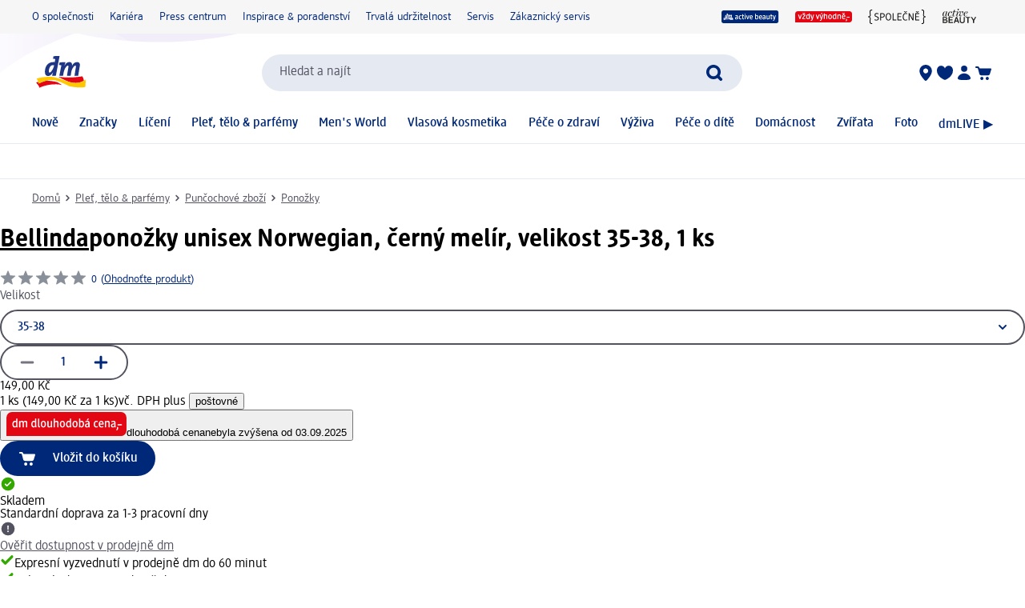

--- FILE ---
content_type: image/svg+xml
request_url: https://editorial-content.dm-static.com/image/upload/fl_sanitize/content/rootpage-dm-shop-cs-cz/resource/blob/3152844/adea94a3dc47ccbac408e0457a8b6a7f/metaicon-spolecne-bild-data.svg
body_size: 2482
content:
<?xml version="1.0"?>
<svg xmlns="http://www.w3.org/2000/svg" width="73" height="22" viewBox="0 0 73 22" fill="none">
<path d="M4.90172 2.95772C5.09981 2.93971 5.22586 2.9289 5.22586 2.49672C5.22586 2.05373 5.089 2.01411 4.74686 2.01411C4.37387 1.97471 3.99679 2.01808 3.64249 2.14111C3.28819 2.26415 2.96539 2.46384 2.69711 2.72593C2.42883 2.98802 2.22167 3.30607 2.09039 3.6574C1.95911 4.00873 1.90696 4.3847 1.93764 4.7585C1.93764 5.74893 2.27979 7.68656 2.27979 8.70941C2.27979 10.3697 1.36499 10.449 0.313336 10.5282C0.129656 10.539 0 10.557 0 11C0 11.443 0.129656 11.461 0.313336 11.4718C1.36499 11.551 2.27979 11.6303 2.27979 13.2906C2.27979 14.3134 1.93404 16.2511 1.93404 17.2415C1.90336 17.6153 1.95551 17.9913 2.08679 18.3426C2.21806 18.6939 2.42523 19.012 2.69351 19.2741C2.96179 19.5362 3.28459 19.7358 3.63889 19.8589C3.99319 19.9819 4.37027 20.0253 4.74325 19.9859C5.089 19.9859 5.22586 19.9499 5.22586 19.5033C5.22586 19.0711 5.09981 19.0603 4.90172 19.0423C3.83206 18.9342 2.91726 18.7758 2.91726 17.2235C2.91726 16.2799 3.25941 14.3314 3.25941 13.3194C3.32525 12.8134 3.20683 12.3007 2.92578 11.8748C2.64474 11.4489 2.21985 11.1384 1.72875 11C2.22052 10.8623 2.64624 10.5521 2.92799 10.1261C3.20974 9.7002 3.32867 9.18704 3.26301 8.6806C3.26301 7.66856 2.91726 5.72011 2.91726 4.7765C2.91726 3.22423 3.83206 3.06576 4.90172 2.95772ZM71.7179 10.5282C70.6662 10.449 69.7514 10.3697 69.7514 8.70941C69.7514 7.68656 70.0972 5.74893 70.0972 4.7585C70.1278 4.3847 70.0757 4.00873 69.9444 3.6574C69.8131 3.30607 69.606 2.98802 69.3377 2.72593C69.0694 2.46384 68.7466 2.26415 68.3923 2.14111C68.038 2.01808 67.6609 1.97471 67.2879 2.01411C66.9422 2.01411 66.8053 2.05012 66.8053 2.49672C66.8053 2.9289 66.935 2.93971 67.1295 2.95772C68.1991 3.06576 69.1139 3.22423 69.1139 4.7765C69.1139 5.72011 68.7682 7.66856 68.7682 8.6806C68.7025 9.18704 68.8215 9.7002 69.1032 10.1261C69.385 10.5521 69.8107 10.8623 70.3025 11C69.8107 11.1377 69.385 11.4479 69.1032 11.8739C68.8215 12.2998 68.7025 12.813 68.7682 13.3194C68.7682 14.3314 69.1139 16.2799 69.1139 17.2235C69.1139 18.7758 68.1991 18.9342 67.1295 19.0423C66.935 19.0639 66.8053 19.0711 66.8053 19.5033C66.8053 19.9463 66.9422 19.9859 67.2879 19.9859C67.6609 20.0253 68.038 19.9819 68.3923 19.8589C68.7466 19.7358 69.0694 19.5362 69.3377 19.2741C69.606 19.012 69.8131 18.6939 69.9444 18.3426C70.0757 17.9913 70.1278 17.6153 70.0972 17.2415C70.0972 16.2511 69.7514 14.3134 69.7514 13.2906C69.7514 11.6303 70.6662 11.551 71.7179 11.4718C71.9051 11.461 72.0312 11.443 72.0312 11C72.0312 10.557 71.9051 10.539 71.7179 10.5282ZM9.16237 8.75263C9.16237 7.87385 9.81065 7.24717 10.9235 7.24717C11.5395 7.30846 12.1435 7.45763 12.7171 7.69017C12.9692 7.69017 13.0485 7.27239 13.0485 7.10311C13.0485 6.94464 12.9728 6.86541 12.7783 6.76457C12.2177 6.48719 11.5994 6.34649 10.974 6.35399C10.6219 6.30899 10.2644 6.33946 9.92506 6.44339C9.58574 6.54731 9.27244 6.7223 9.006 6.95671C8.73957 7.19112 8.5261 7.47958 8.3798 7.8029C8.23351 8.12622 8.15774 8.47698 8.15753 8.83186C8.15753 11.7563 12.4326 10.7047 12.4326 13.1177C12.4326 14.137 11.6799 14.7492 10.4841 14.7492C9.74519 14.675 9.01958 14.5018 8.32681 14.2342C8.0711 14.2342 7.99546 14.6412 7.99546 14.8249C7.99546 14.9725 8.04588 15.0554 8.25117 15.1634C8.92428 15.4853 9.66245 15.648 10.4085 15.6388C12.2633 15.6388 13.4338 14.6736 13.4338 13.0277C13.4338 9.89432 9.16237 10.9928 9.16237 8.75263ZM46.1828 5.59046C46.2632 5.67158 46.3588 5.73598 46.4642 5.77993C46.5696 5.82387 46.6827 5.8465 46.7969 5.8465C46.9111 5.8465 47.0241 5.82387 47.1295 5.77993C47.2349 5.73598 47.3306 5.67158 47.4109 5.59046L48.7039 4.15343C48.7411 4.11951 48.7653 4.07365 48.7723 4.02378C48.7723 3.92654 48.6463 3.88332 48.4338 3.88332C48.3088 3.88031 48.1846 3.90234 48.0683 3.94812C47.952 3.99389 47.8461 4.06248 47.7567 4.14983L46.7951 4.96018L45.8371 4.14983C45.7474 4.06312 45.6413 3.9952 45.525 3.95005C45.4088 3.9049 45.2846 3.88344 45.16 3.88692C44.9475 3.88692 44.8214 3.93014 44.8214 4.02378C44.8286 4.07543 44.8541 4.12276 44.8934 4.15704L46.1828 5.59046ZM60.9528 5.59046C61.0331 5.67104 61.1285 5.73498 61.2336 5.7786C61.3387 5.82223 61.4513 5.84469 61.5651 5.84469C61.6788 5.84469 61.7915 5.82223 61.8965 5.7786C62.0016 5.73498 62.097 5.67104 62.1773 5.59046L63.4739 4.15343C63.5111 4.11951 63.5353 4.07365 63.5423 4.02378C63.5423 3.92654 63.4163 3.88332 63.2038 3.88332C63.0782 3.87983 62.9533 3.90162 62.8363 3.94741C62.7194 3.99319 62.6129 4.06203 62.5231 4.14983L61.5615 4.96018L60.607 4.14983C60.5174 4.06312 60.4113 3.9952 60.295 3.95005C60.1788 3.9049 60.0546 3.88344 59.93 3.88692C59.7139 3.88692 59.5914 3.93014 59.5914 4.02378C59.5986 4.07543 59.6241 4.12276 59.6634 4.15704L60.9528 5.59046ZM17.9142 6.50525H15.6668C15.3895 6.50525 15.2706 6.6241 15.2706 6.90142V15.1562C15.2706 15.3759 15.321 15.5272 15.7748 15.5272C16.2286 15.5272 16.2754 15.3759 16.2754 15.1562V11.8392H17.8529C19.8698 11.8392 20.8494 10.7515 20.8494 9.1488C20.8494 7.57131 19.9094 6.50525 17.9142 6.50525ZM17.8205 10.9604H16.2718V7.38403H17.8529C19.2683 7.38403 19.8338 8.07913 19.8338 9.1524C19.8338 10.2509 19.2431 10.9604 17.8205 10.9604ZM56.1915 6.46924C55.7594 6.46924 55.7089 6.6205 55.7089 6.8402V11.9832C55.7089 12.8116 55.7341 13.2438 55.7774 13.8272H55.7521C55.4867 13.2021 55.1861 12.5924 54.8518 12.0012L52.0209 6.87621C51.964 6.73575 51.8609 6.61889 51.7287 6.5449C51.5964 6.47091 51.4429 6.44422 51.2934 6.46924C50.7676 6.46924 50.692 6.64571 50.692 6.90142V15.1562C50.692 15.3759 50.7424 15.5272 51.1746 15.5272C51.6068 15.5272 51.6572 15.3759 51.6572 15.1562V9.78988C51.6572 8.96152 51.632 8.52933 51.5887 7.94948H51.614C51.8794 8.57463 52.18 9.18427 52.5143 9.77547L55.4748 15.131C55.5235 15.2658 55.6179 15.3794 55.7416 15.4518C55.8653 15.5242 56.0105 15.5508 56.1519 15.5272C56.6057 15.5272 56.6741 15.3651 56.6741 15.113V6.8402C56.6741 6.6205 56.6237 6.46924 56.1915 6.46924ZM25.463 6.35399C23.4858 6.35399 22.0199 7.9927 22.0199 11.0396C22.0199 14.0469 23.4498 15.6388 25.3982 15.6388C27.3719 15.6388 28.8377 14.0037 28.8377 10.9568C28.8377 7.94948 27.4115 6.35399 25.4594 6.35399M25.427 14.7384C24.0296 14.7384 23.05 13.4887 23.05 11.0072C23.05 8.51492 24.0296 7.26158 25.427 7.26158C26.8244 7.26158 27.8112 8.50772 27.8112 10.9928C27.8112 13.4779 26.8244 14.7384 25.427 14.7384ZM63.798 14.598H60.0236V11.353H63.2794C63.4739 11.353 63.5927 11.3097 63.5927 10.9136C63.5927 10.5174 63.4739 10.4742 63.2794 10.4742H60.0272V7.40204H63.7476C63.9421 7.40204 64.0609 7.35522 64.0609 6.95545C64.0609 6.55567 63.9421 6.50885 63.7476 6.50885H59.4149C59.1412 6.50885 59.0188 6.62771 59.0188 6.90503V15.0986C59.0188 15.3759 59.1376 15.4947 59.4149 15.4947H63.798C63.9925 15.4947 64.1114 15.4515 64.1114 15.0482C64.1114 14.6448 63.9925 14.6016 63.798 14.6016M48.6463 14.2918C48.0809 14.5347 47.4802 14.6855 46.8671 14.7384C45.2932 14.7384 44.346 13.6327 44.346 11.1297C44.346 8.4645 45.4229 7.25798 46.9715 7.25798C47.5299 7.30541 48.0783 7.43402 48.5995 7.63974C48.8516 7.63974 48.9344 7.21476 48.9344 7.03828C48.9344 6.90142 48.884 6.81499 48.6571 6.69974C48.1489 6.45898 47.5914 6.34057 47.0292 6.35399C44.9042 6.35399 43.3196 7.87385 43.3196 11.1621C43.3196 14.2486 44.7098 15.6388 46.7735 15.6388C47.4318 15.6477 48.0834 15.506 48.6787 15.2246C48.9092 15.1058 48.974 15.0013 48.974 14.8573C48.974 14.6772 48.8768 14.2918 48.6463 14.2918ZM35.0612 14.598H31.7514V6.8402C31.7514 6.6169 31.7009 6.46924 31.2471 6.46924C30.7933 6.46924 30.7465 6.6169 30.7465 6.8366V15.0986C30.7465 15.3759 30.869 15.4947 31.1427 15.4947H35.0612C35.2557 15.4947 35.3745 15.4515 35.3745 15.0482C35.3745 14.6448 35.2557 14.6016 35.0612 14.6016M41.6088 14.598H37.8344V11.353H41.0902C41.2811 11.353 41.4035 11.3097 41.4035 10.9136C41.4035 10.5174 41.2811 10.4742 41.0902 10.4742H37.8344V7.40204H41.5584C41.7529 7.40204 41.8717 7.35522 41.8717 6.95545C41.8717 6.55567 41.7529 6.50885 41.5584 6.50885H37.2257C36.952 6.50885 36.8296 6.62771 36.8296 6.90503V15.0986C36.8296 15.3759 36.952 15.4947 37.2257 15.4947H41.6088C41.8033 15.4947 41.9222 15.4515 41.9222 15.0482C41.9222 14.6448 41.8033 14.6016 41.6088 14.6016" fill="black"/>
</svg>
